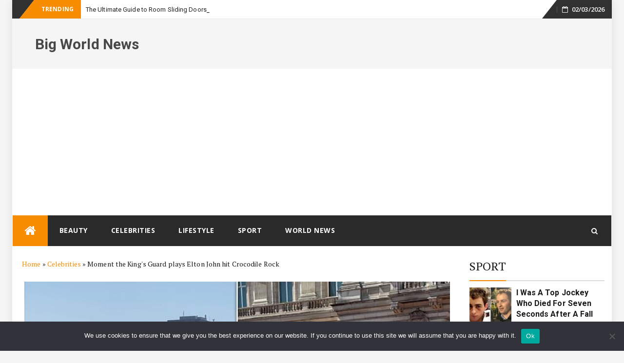

--- FILE ---
content_type: text/html; charset=utf-8
request_url: https://www.google.com/recaptcha/api2/aframe
body_size: 267
content:
<!DOCTYPE HTML><html><head><meta http-equiv="content-type" content="text/html; charset=UTF-8"></head><body><script nonce="pW8Foq-9vi9pYX--kY-5LA">/** Anti-fraud and anti-abuse applications only. See google.com/recaptcha */ try{var clients={'sodar':'https://pagead2.googlesyndication.com/pagead/sodar?'};window.addEventListener("message",function(a){try{if(a.source===window.parent){var b=JSON.parse(a.data);var c=clients[b['id']];if(c){var d=document.createElement('img');d.src=c+b['params']+'&rc='+(localStorage.getItem("rc::a")?sessionStorage.getItem("rc::b"):"");window.document.body.appendChild(d);sessionStorage.setItem("rc::e",parseInt(sessionStorage.getItem("rc::e")||0)+1);localStorage.setItem("rc::h",'1770101494421');}}}catch(b){}});window.parent.postMessage("_grecaptcha_ready", "*");}catch(b){}</script></body></html>